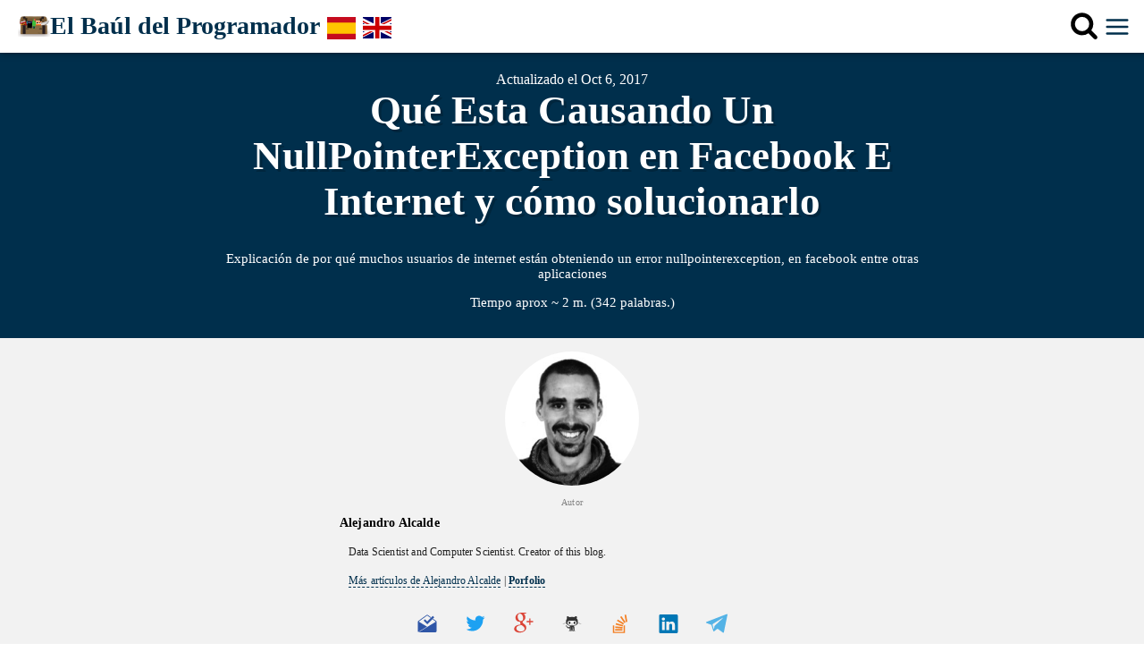

--- FILE ---
content_type: text/html; charset=utf-8
request_url: https://elbauldelprogramador.com/nullpointerexception-facebook/
body_size: 18581
content:
<!doctype html><html lang="es" class="no-js"><head><title>Qué Esta Causando Un NullPointerException en Facebook E Internet y cómo solucionarlo</title><meta charset="utf-8"><link rel="canonical" href="https://elbauldelprogramador.com/nullpointerexception-facebook/"><link rel="icon" href="/favicon.png" type="image/png" sizes="144x144"><meta name="viewport" content="width=device-width,initial-scale=1,minimum-scale=1"><meta name="theme-color" content="#002f4c"><meta name="description" content="Explicación de por qué muchos usuarios de internet están obteniendo un error nullpointerexception, en facebook entre otras aplicaciones"><meta name="keywords" content=" java, "><meta name="google-site-verification" content="FBg0GK1_H_PyCw6AD2iaBOclPbEC3LOV8hHXje5276w"><link rel="author" href="https://plus.google.com/+ElBauldelProgramador?rel=author"><meta name="twitter:card" content="summary_large_image"><meta name="twitter:site" content="@elbaulp"><meta name="twitter:creator" content="@elbaulp"><meta name="twitter:title" content="Qué Esta Causando Un NullPointerException en Facebook E Internet y cómo solucionarlo"><meta name="twitter:description" content="Explicación de por qué muchos usuarios de internet están obteniendo un error nullpointerexception, en facebook entre otras aplicaciones"><meta property="twitter:image:src" content="https://elbauldelprogramador.com/img/nullpointerexception-facebook-line-numbers.jpg"><meta property="og:locale" content="es-ES"><meta property="og:type" content="article"><meta property="og:site_name" content="Qué Esta Causando Un NullPointerException en Facebook E Internet y cómo solucionarlo"><meta property="og:url" content="https://elbauldelprogramador.com/nullpointerexception-facebook/"><meta property="og:title" content="Qué Esta Causando Un NullPointerException en Facebook E Internet y cómo solucionarlo"><meta property="og:image" content="https://elbauldelprogramador.com/img/nullpointerexception-facebook-line-numbers.jpg"><meta property="og:description" content="Explicación de por qué muchos usuarios de internet están obteniendo un error nullpointerexception, en facebook entre otras aplicaciones"><meta property="og:site_name" content="Qué Esta Causando Un NullPointerException en Facebook E Internet y cómo solucionarlo"><meta property="article:published_time" content="2016-03-30T06:29:58&#43;0000"><link rel="next" href="https://elbauldelprogramador.com/vectorizar-acceso-columnas-r/" title="Vectorizar El Acceso a Columnas en R"><link rel="prev" href="https://elbauldelprogramador.com/ejemplos-nftables/" title="Introducción Y Ejemplos De NfTables"><link rel="shortcut icon" href="https://elbauldelprogramador.com/favicon.ico" type="image/x-icon"><link rel="shortcut icon" href="https://elbauldelprogramador.com/favicon.png" type="image/x-icon"><link href="https://elbauldelprogramador.com/index.xml" rel="alternate" type="application/rss+xml" title="El Baúl del programador | Feed Principal"><script type="application/ld+json">{ "@context": "http://schema.org", "@type": "WebSite", "name": "El Baúl del programador", "alternateName": "El Baúl", "url": "https:\/\/elbauldelprogramador.com" }</script><script type="application/ld+json">{ "@context": "http://schema.org", "@type": "Blog", "name": "El Baúl del programador", "audience": { "@type": "Audience", "audienceType": "Developers, informáticos, programadores" }, "author": { "@type": "Person", "name": "Alejandro Alcalde", "url" : "https:\/\/elbauldelprogramador.com", "sameAs" : [ "https://www.facebook.com/", "https://www.twitter.com/elbaulp", "https://www.linkedin.com/in/algui91", "https://plus.google.com/+elbauldelprogramador", "http://stackoverflow.com/users/1612432\/elbaulp" ] }, "creator": { "@type": "Person", "name": "Alejandro Alcalde", "url" : "https:\/\/elbauldelprogramador.com", "sameAs" : [ "https://www.facebook.com/", "https://www.twitter.com/elbaulp", "https://www.linkedin.com/in/algui91", "https://plus.google.com/+elbauldelprogramador", "http://stackoverflow.com/users/1612432\/elbaulp" ] } }</script><script type="application/ld+json">{ "@context": "http://schema.org", "@type": "Organization", "name": "El Baúl del Programador", "url": "https:\/\/elbauldelprogramador.com", "sameAs": ["http://plus.google.com/+elbauldelprogramador", "https://twitter.com/elbaulp", "https://telegram.me/elbaulp"] }</script><script type="application/ld+json">{ "@context": "http://schema.org", "@type": "BreadcrumbList", "itemListElement": [{ "@type": "ListItem", "position": 1 , "item": { "@id": "https:\/\/elbauldelprogramador.com", "name": "home" } },{ "@type": "ListItem", "position": 3 , "item": { "@id": "https:\/\/elbauldelprogramador.com\/nullpointerexception-facebook\/", "name": "nullpointerexception-facebook" } }] }</script><script type="application/ld+json">{ "@context": "http://schema.org", "@type": "Article", "author": { "name" : "Alejandro Alcalde" }, "headline": "Qué Esta Causando Un NullPointerException en Facebook E Internet y cómo solucionarlo", "description": "Explicación de por qué muchos usuarios de internet están obteniendo un error nullpointerexception, en facebook entre otras aplicaciones", "wordCount": 582 , "datePublished" : "2016-03-30T06:29:58\x2b0000", "dateModified" : "2017-10-06T13:50:33\x2b0100", "articleBody": "\"En estos días he notado un incremento notable en las visitas a un artículo que escribí hace tiempo: Qué es un NullPointerException y cómo solucionarlo, y todas venían de búsquedas en google. No me explicaba el por qué este interés por los NullPointerException y su relación con Facebook hasta que leí un artículo en Science Alert.\\nResumiendo a grosso modo, resulta que un desarrollador ha tenido un serio conflicto con una empresa llamada kik al publicar un paquete en npm bajo el mismo nombre, lo cual impedía a la empresa registar sus propios paquetes usando su nombre de empresa. Tras varios correos entre la empresa y el autor (Koçulu) sin llegar a un acuerdo, npm tuvo que intervenir y actuar en favor de la empresa, obligando por tanto a Koçulu a cambiar el nombre de su paquete.\\nEsta decisión de npm cabreó tanto a Koçulu que decidió no formar parte de la comunidad npm y borró todos sus paquetes del repositorio (Nada más que 273 paquetes). Lo que internet no se esperaba, es que una gran parte de aplicaciones web, como Facebook, airbnb y netflix requerían de un sencillo paquete desarrollado por Koçulu, de tan solo 11 líneas de código llamado Line-Numbers. Al borrar este paquete, todas las aplicaciones que dependían de ella comenzaron a tener errores, de ahí que se esté produciendo este NullPointerException.\\nKoçulu ya se ha disculpado por la situación, aunque desconocía que borrar su módulo pudiera llevar a tal catástrofe. También vale la pena mencionar que a las pocas horas de producirse el error, la comunidad open source reemplazó el módulo necesario por uno nuevo. Si aún así seguís teniendo errores, deberían desaparecer al cabo de unos días.\\nCómo solucionarlo Como bien han dicho en los comentarios, si estamos en un móvil, basta con borrar los datos de facebook en los ajustes y volver a introducir nuestras credenciales.\\nReferencias A programmer almost broke the Internet last week by deleting 11 lines of code | sciencealert.com\\nRage-quit: Coder unpublished 17 lines of JavaScript and “broke the Internet” | arstechnica.com\\n\"", "image": { "@type": "ImageObject", "url": "https:\/\/elbauldelprogramador.com/img/nullpointerexception-facebook-line-numbers.jpg", "width": 800, "height": 420 }, "mainEntityOfPage" : "https:\/\/elbauldelprogramador.com\/nullpointerexception-facebook\/", "publisher" : { "@type": "Organization", "name" : "Alejandro Alcalde", "logo" : { "@type" : "ImageObject", "url" : "http:\/\/elbauldelprogramador.com\/img\/logo.png", "height" : 60 , "width" : 600 } } }</script><script type="application/ld+json">{ "@context": "http://schema.org", "@type": "BlogPosting", "articleBody": "\"En estos días he notado un incremento notable en las visitas a un artículo que escribí hace tiempo: Qué es un NullPointerException y cómo solucionarlo, y todas venían de búsquedas en google. No me explicaba el por qué este interés por los NullPointerException y su relación con Facebook hasta que leí un artículo en Science Alert.\\nResumiendo a grosso modo, resulta que un desarrollador ha tenido un serio conflicto con una empresa llamada kik al publicar un paquete en npm bajo el mismo nombre, lo cual impedía a la empresa registar sus propios paquetes usando su nombre de empresa. Tras varios correos entre la empresa y el autor (Koçulu) sin llegar a un acuerdo, npm tuvo que intervenir y actuar en favor de la empresa, obligando por tanto a Koçulu a cambiar el nombre de su paquete.\\nEsta decisión de npm cabreó tanto a Koçulu que decidió no formar parte de la comunidad npm y borró todos sus paquetes del repositorio (Nada más que 273 paquetes). Lo que internet no se esperaba, es que una gran parte de aplicaciones web, como Facebook, airbnb y netflix requerían de un sencillo paquete desarrollado por Koçulu, de tan solo 11 líneas de código llamado Line-Numbers. Al borrar este paquete, todas las aplicaciones que dependían de ella comenzaron a tener errores, de ahí que se esté produciendo este NullPointerException.\\nKoçulu ya se ha disculpado por la situación, aunque desconocía que borrar su módulo pudiera llevar a tal catástrofe. También vale la pena mencionar que a las pocas horas de producirse el error, la comunidad open source reemplazó el módulo necesario por uno nuevo. Si aún así seguís teniendo errores, deberían desaparecer al cabo de unos días.\\nCómo solucionarlo Como bien han dicho en los comentarios, si estamos en un móvil, basta con borrar los datos de facebook en los ajustes y volver a introducir nuestras credenciales.\\nReferencias A programmer almost broke the Internet last week by deleting 11 lines of code | sciencealert.com\\nRage-quit: Coder unpublished 17 lines of JavaScript and “broke the Internet” | arstechnica.com\\n\"", "wordCount": "582", "mainEntityOfPage": "https:\/\/elbauldelprogramador.com\/nullpointerexception-facebook\/", "headline": "Qué Esta Causando Un NullPointerException en Facebook E Internet y cómo solucionarlo", "datePublished" : "2016-03-30T06:29:58\x2b0000", "dateModified" : "2017-10-06T13:50:33\x2b0100", "description": "Explicación de por qué muchos usuarios de internet están obteniendo un error nullpointerexception, en facebook entre otras aplicaciones", "url": "https:\/\/elbauldelprogramador.com\/nullpointerexception-facebook\/", "image": { "@type": "ImageObject", "url": "https:\/\/elbauldelprogramador.com/img/nullpointerexception-facebook-line-numbers.jpg", "width": 800, "height": 420 }, "author": { "@type": "Person", "name": "Alejandro Alcalde", "url" : "https:\/\/elbauldelprogramador.com", "sameAs" : [ "https://www.twitter.com/elbaulp", "https://www.linkedin.com/in/algui91", "https://plus.google.com/+elbauldelprogramador", "http://stackoverflow.com/users/1612432\/elbaulp" ] }, "publisher": { "@type": "Organization", "name": "El Baúl del programador", "url": "https:\/\/elbauldelprogramador.com", "logo": { "@type": "ImageObject", "url": "https:\/\/elbauldelprogramador.com/img/bio-photo.png", "width": 150 }, "sameAs": ["http://plus.google.com/+elbauldelprogramador", "https://twitter.com/elbaulp", "https://telegram.me/elbaulp"] } } }</script><style>html{font-family:sans-serif;line-height:1.15;-ms-text-size-adjust:100%;-webkit-text-size-adjust:100%}body{margin:0}article,aside,footer,header,nav,section{display:block}h1{font-size:2em;margin:.67em 0}figcaption,figure,main{display:block}figure{margin:1em 40px}hr{-webkit-box-sizing:content-box;box-sizing:content-box;height:0;overflow:visible}pre{font-family:monospace,monospace;font-size:1em}a{background-color:transparent;-webkit-text-decoration-skip:objects}a:active,a:hover{outline-width:0}abbr[title]{border-bottom:none;text-decoration:underline;text-decoration:underline dotted}b,strong{font-weight:inherit}b,strong{font-weight:bolder}code,kbd,samp{font-family:monospace,monospace;font-size:1em}dfn{font-style:italic}mark{background-color:#ff0;color:#000}small{font-size:80%}sub,sup{font-size:75%;line-height:0;position:relative;vertical-align:baseline}sub{bottom:-.25em}sup{top:-.5em}audio,video{display:inline-block}audio:not([controls]){display:none;height:0}img{border-style:none}svg:not(:root){overflow:hidden}button,input,optgroup,select,textarea{font-family:sans-serif;font-size:100%;line-height:1.15;margin:0}button,input{overflow:visible}button,select{text-transform:none}[type=reset],[type=submit],button,html [type=button]{-webkit-appearance:button}[type=button]::-moz-focus-inner,[type=reset]::-moz-focus-inner,[type=submit]::-moz-focus-inner,button::-moz-focus-inner{border-style:none;padding:0}[type=button]:-moz-focusring,[type=reset]:-moz-focusring,[type=submit]:-moz-focusring,button:-moz-focusring{outline:1px dotted ButtonText}fieldset{border:1px solid silver;margin:0 2px;padding:.35em .625em .75em}legend{-webkit-box-sizing:border-box;box-sizing:border-box;color:inherit;display:table;max-width:100%;padding:0;white-space:normal}progress{display:inline-block;vertical-align:baseline}textarea{overflow:auto}[type=checkbox],[type=radio]{-webkit-box-sizing:border-box;box-sizing:border-box;padding:0}[type=number]::-webkit-inner-spin-button,[type=number]::-webkit-outer-spin-button{height:auto}[type=search]{-webkit-appearance:textfield;outline-offset:-2px}[type=search]::-webkit-search-cancel-button,[type=search]::-webkit-search-decoration{-webkit-appearance:none}::-webkit-file-upload-button{-webkit-appearance:button;font:inherit}details,menu{display:block}summary{display:list-item}canvas{display:inline-block}template{display:none}[hidden]{display:none}a{-webkit-tap-highlight-color:transparent}h1,h2,h3,h4,h5,h6{font-family:'Libre Baskerville',serif;font-weight:800;font-style:normal}.text-center{text-align:center}.flex-grid article{opacity:0}.flex-grid article.shown{-ms-filter:none;-webkit-filter:none;filter:none;opacity:1}.flex-grid article.animate{-webkit-transform:translateY(200px);transform:translateY(200px);-webkit-animation:moveUp .65s ease forwards;animation:moveUp .65s ease forwards}@-webkit-keyframes pulse{from{opacity:.4;top:0}50%{-ms-filter:none;-webkit-filter:none;filter:none;opacity:1;top:-10px}to{opacity:.4;top:0}}@keyframes pulse{from{opacity:.4;top:0}50%{-ms-filter:none;-webkit-filter:none;filter:none;opacity:1;top:-10px}to{opacity:.4;top:0}}@-webkit-keyframes moveUp{100%{-webkit-transform:translateY(0);transform:translateY(0);-ms-filter:none;-webkit-filter:none;filter:none;opacity:1}}@keyframes moveUp{100%{-webkit-transform:translateY(0);transform:translateY(0);-ms-filter:none;-webkit-filter:none;filter:none;opacity:1}}.icons-home{text-align:center}.icons-home a{display:inline-block;padding:.938rem;margin:.125rem;border-radius:50%;border:.125rem solid #fff;line-height:0;-webkit-transition:all .7s;transition:all .7s}.icons-home a .icon{fill:#fff;width:18px;height:18px}@media only screen and (min-width:37.5rem){.icons-home a .icon{width:30px;height:30px}}.icons-home a:hover{background:#fff}.icons-home a:hover .icon{fill:#002f4c}.down{position:absolute;bottom:50px;width:100%;display:block;text-align:center}.down .icon{position:absolute;-webkit-transform-style:preserve-3d;transform-style:preserve-3d;top:50%;left:50%;-webkit-transform:translate(-50%,-50%);transform:translate(-50%,-50%);width:100px;height:100px;fill:#fff;-webkit-animation:pulse 1.3s infinite;animation:pulse 1.3s infinite}.flag-en,.flag-es{width:32px;height:32px;vertical-align:middle}@media only screen and (max-width:20rem){.flag-en,.flag-es{width:19px;height:19px}}body{left:0;right:0;margin:auto}#mySidebar,a,body{-webkit-transition:all .25s ease;transition:all .25s ease}.dosearch,a.slideButton{position:fixed;display:block;width:40px;height:40px;top:10px;z-index:17}.slideButton{right:10px}.dosearch{right:2.5rem;border-radius:.188rem;padding:.125rem .188rem}.icon-menu{cursor:pointer;padding:.313rem;border-radius:.188rem;width:1.875rem;height:1.875rem;fill:#002f4c}.icon-search{width:2rem;height:2rem}#mySidebar{display:none;position:fixed;height:100%;width:15rem;top:0;right:0;background-color:#002f4c;z-index:2;-webkit-box-shadow:inset -10px -1px 15px -9px rgba(0,0,0,.5);box-shadow:inset -10px -1px 15px -9px rgba(0,0,0,.5)}#mySidebar h2{text-align:center;margin:0 0 .625rem;font-family:'Libre Baskerville',serif;font-weight:800;font-style:normal;font-size:1.25rem;color:#fff}#mySidebar nav{height:40rem;overflow-y:auto;overflow-x:hidden}#mySidebar nav ul{padding:0}#mySidebar nav li{margin:0;list-style-type:none}#mySidebar nav li a{width:100%;display:block;padding:1.25rem;text-decoration:none;font-family:'Libre Baskerville',serif;font-weight:300;font-style:normal;color:#fff;border-top:1px solid #fff}#mySidebar nav li a:hover{color:#002f4c;background:#fff}#mySidebar nav .feed{border-bottom:1px solid #fff}#mySidebar.slide{right:0}.w3-animate-right{position:relative;-webkit-animation:animateright .4s;animation:animateright .4s}@-webkit-keyframes animateright{from{right:-300px;opacity:0}to{right:0;-ms-filter:none;-webkit-filter:none;filter:none;opacity:1}}@keyframes animateright{from{right:-300px;opacity:0}to{right:0;-ms-filter:none;-webkit-filter:none;filter:none;opacity:1}}.w3-sidebar{padding-top:6.25rem;height:100%;width:12.5rem;position:fixed;z-index:1;overflow:auto;background-color:#002f4c}@media only screen and (min-width:93.75rem){.w3-sidebar.w3-collapse{display:block!important}}.w3-card{-webkit-box-shadow:0 2px 5px 0 rgba(0,0,0,.16),0 2px 10px 0 rgba(0,0,0,.12);box-shadow:0 2px 5px 0 rgba(0,0,0,.16),0 2px 10px 0 rgba(0,0,0,.12)}.w3-bar-block .w3-bar-item{width:100%;display:block;padding:8px 16px;text-align:left;border:none;white-space:normal;float:none;outline:0}@media only screen and (min-width:93.75rem){.w3-bar-block .w3-bar-item.w3-hide-large{display:none!important}}@media only screen and (max-width:93.688rem){.w3-bar-block .w3-bar-item.w3-hide-large{display:block}}.w3-large{font-size:1.125rem}.w3-bar-block .w3-bar-item{width:100%;display:block;padding:8px 16px;text-align:left;border:none;white-space:normal;float:none;outline:0}#mySidebar .w3-button{border:none;display:inline;padding:8px 16px;vertical-align:middle;overflow:hidden;text-decoration:none;color:inherit;background-color:inherit;cursor:pointer;white-space:nowrap;color:#fff;width:auto;font-size:1.5rem}#mySidebar .w3-button:hover{color:#002f4c;background:#fff}.search{max-width:50rem;margin:0 auto}.search input#search-query{width:100%;padding:1rem}html{background-color:#fff}.img-rounded{border-radius:50%}.support-us{max-width:35rem;margin:0 auto;background-color:#f2f2f2}.support-us #ad-slot{max-width:18.75rem;margin:0 auto}.support-us p,.support-us ul li{font-size:.813rem;margin:0;padding:.313rem 0}.image-credit,figcaption{width:auto;max-width:35rem;float:none;display:block;margin-right:auto;margin-left:auto;padding-left:0;padding-right:0;text-align:center;font-style:italic;font-size:.625rem;margin-top:.313rem}.image-credit::after,figcaption::after{content:'';display:table;clear:both}.image-credit a.externalLink:after,figcaption a.externalLink:after{display:none}.paginator-container{width:50rem;text-align:center;margin:0 auto}.paginator-container .paginator{display:-webkit-box;display:-ms-flexbox;display:flex;-ms-flex-flow:row nowrap;-webkit-box-orient:horizontal;-webkit-box-direction:normal;flex-flow:row nowrap}.paginator-container .paginator a{-ms-flex:auto;-webkit-box-flex:1;flex:auto;text-decoration:none;font-size:3.125rem;color:#002f4c}.near-posts{width:auto;max-width:50rem;float:none;display:block;margin-right:auto;margin-left:auto;padding-left:0;padding-right:0;text-align:center;display:-webkit-box;display:-ms-flexbox;display:flex;-ms-flex-flow:row nowrap;-webkit-box-orient:horizontal;-webkit-box-direction:normal;flex-flow:row nowrap;-webkit-box-align:center;-ms-align-items:center;-ms-flex-align:center;align-items:center;border-top:2px dashed #002f4c;padding-top:.625rem}.near-posts::after{content:'';display:table;clear:both}.near-posts .post-item{-ms-flex:1 1 .625rem;-webkit-box-flex:1;flex:1 1 .625rem;font-size:.938rem;border-bottom:none}@media only screen and (min-width:37.5rem){.near-posts .post-item{font-size:1.25rem}}amp-youtube{max-width:50rem;margin:0 auto}body,html{height:100%}.header-post{background-color:#002f4c}.header-post .content{width:95%;text-align:center;padding:5rem 0 1rem}.bar-header{background:#fff;padding:.625rem 1.25rem;-webkit-box-shadow:0 -3px 9px #000;box-shadow:0 -3px 9px #000;position:fixed;width:100%;z-index:10;top:0}.bar-header .logo{margin:0;line-height:2.188rem}.bar-header .logo a#logo{color:#002f4c;text-decoration:none;font-size:1.75rem}.bar-header .logo a#logo:before{content:url(/img/logo.png);vertical-align:middle}.bar-header .logo a#logo:after{-webkit-transition:all .4s;transition:all .4s;content:'El Baúl'}@media only screen and (min-width:37.5rem){.bar-header .logo a#logo:after{content:'El Baúl del Programador'}}.bar-header a{text-decoration:none}.header-post{width:100%}.header-post .content{margin:auto;max-width:50rem}.header-post .subheader{padding:20px}.header-post .subheader a{border:2px solid #fff;border-radius:20px;padding:0 10px}@media only screen and (min-width:37.5rem){.header-post .subheader a{padding:0 10px}}.header-post .date{font-family:'Libre Baskerville',serif;font-weight:300;font-style:normal;font-size:1rem}.header-post h1{font-size:1.875rem;margin:0 0 30px;text-shadow:3px 3px #00263d}@media only screen and (min-width:37.5rem){.header-post h1{font-size:2.813rem}}.header-post .subtitle{font-family:'Libre Baskerville',serif;font-weight:300;font-style:normal;font-size:.938rem}.header-post .date,.header-post .subtitle,.header-post h1{color:#fff;text-align:center}.header-post a,.header-post p{color:#fff;text-decoration:none;font-family:'Libre Baskerville',serif;font-weight:300;font-style:normal;font-size:.938rem}main{padding-top:6.25rem;background-color:#fff}.row{width:auto;max-width:64.375rem;float:none;display:block;margin-right:auto;margin-left:auto;padding-left:0;padding-right:0}.row::after{content:'';display:table;clear:both}.row-post{width:auto;max-width:50rem;float:none;display:block;margin-right:auto;margin-left:auto;padding-left:0;padding-right:0}.row-post::after{content:'';display:table;clear:both}.row-post .box-item{-ms-flex:1 0 200px;-webkit-box-flex:1;flex:1 0 200px}.flex-grid{display:-webkit-box;display:-ms-flexbox;display:flex;-ms-flex-flow:row wrap;-webkit-box-orient:horizontal;-webkit-box-direction:normal;flex-flow:row wrap}.title-category{width:auto;max-width:62.5rem;float:none;display:block;margin-right:auto;margin-left:auto;padding-left:0;padding-right:0;font-size:2.5rem;margin-top:0;text-transform:uppercase;padding:0 .938rem}.title-category::after{content:'';display:table;clear:both}.box-item{-ms-flex:1 0 300px;-webkit-box-flex:1;flex:1 0 300px;margin:0 .938rem 3.125rem;display:inline-block;border:1px solid #eee;border-radius:5px;min-height:17.813rem;-webkit-transition:all .3s;transition:all .3s;position:relative}.box-item:hover{-webkit-box-shadow:1px 2px 10px #eee;box-shadow:1px 2px 10px #eee}.box-item a{text-decoration:none}.box-item a:hover .box-item{-webkit-box-shadow:10px 10px 10px #eee;box-shadow:10px 10px 10px #eee}.box-item .box-body{font-family:'Libre Baskerville',serif;font-weight:400;font-style:normal;padding:1.563rem}.box-item .box-body time{font-size:.875rem;color:#b2bac2}.box-item .box-body h2{margin:.313rem 0 .938rem;font-size:1.25rem;font-family:'Libre Baskerville',serif;font-weight:800;font-style:normal;color:#002f4c}.box-item .box-body p{margin:0 0 1.25rem;color:#576366;font-size:.875rem;line-height:1.375rem}.box-item .box-body .tags a{color:#002f4c;padding:.313rem .625rem;border-radius:3px;display:inline-block;margin:0 0 .313rem;z-index:50}.ribbon{position:absolute;right:-5px;top:-5px;z-index:1;overflow:hidden;width:75px;height:75px;text-align:right}.ribbon span{font-size:.75rem;font-family:'Libre Baskerville',serif;font-weight:800;font-style:normal;color:#fff;text-transform:uppercase;text-align:center;line-height:20px;-webkit-transform:rotate(45deg);transform:rotate(45deg);-webkit-transform:rotate(45deg);width:100px;display:block;background:#b31917;position:absolute;top:19px;right:-21px}.ribbon span:before{content:"";position:absolute;left:0;top:100%;z-index:-1;border-left:3px solid #002f4c;border-right:3px solid transparent;border-bottom:3px solid transparent;border-top:3px solid #002f4c}.ribbon span:after{content:"";position:absolute;right:0;top:100%;z-index:-1;border-left:3px solid transparent;border-right:3px solid #002f4c;border-bottom:3px solid transparent;border-top:3px solid #002f4c}h1#taxo-item{margin:0 auto;text-align:center;padding-bottom:1.5rem}.tag-title:before{display:block;content:" ";margin-top:-60px;height:75px;visibility:hidden}.post{background:#fff}.page{margin-top:3.75rem}.post-content div#taxo{display:-webkit-box;display:-ms-flexbox;display:flex;-ms-flex-flow:row wrap;-webkit-box-orient:horizontal;-webkit-box-direction:normal;flex-flow:row wrap;-ms-justify-content:center;-webkit-box-pack:center;-ms-flex-pack:center;justify-content:center}.post-content .tags{margin-top:1.875rem}.post-content .tags a{font-size:.875rem;color:#002f4c;display:inline-block;border:1px solid #002f4c;border-radius:.313rem;padding:.25rem .625rem;margin-right:.125rem;margin-bottom:.5rem;text-decoration:none}.post-content figure img{-o-object-fit:scale-down;object-fit:scale-down;margin:0 auto;width:100%;max-width:35rem;height:auto;display:block}.post-content .button-post,.post-content .tags,.post-content h1,.post-content h2,.post-content h3,.post-content h4,.post-content h5,.post-content h6,.post-content iframe,.post-content ol,.post-content p,.post-content ul{color:#002f4c;width:auto;max-width:35rem;float:none;display:block;margin-right:auto;margin-left:auto;padding-left:0;padding-right:0;padding:0 1.25rem;font-family:'Libre Baskerville',serif;font-weight:400;font-style:normal;font-size:1rem;line-height:1.875;letter-spacing:.01rem}.post-content .button-post::after,.post-content .tags::after,.post-content h1::after,.post-content h2::after,.post-content h3::after,.post-content h4::after,.post-content h5::after,.post-content h6::after,.post-content iframe::after,.post-content ol::after,.post-content p::after,.post-content ul::after{content:'';display:table;clear:both}.post-content li{padding:.625rem 0}.post-content ul{margin-bottom:0}.post-content li,.post-content p{color:#212121}.post-content li code,.post-content p code{color:#002f4c;word-wrap:break-word}.post-content a{color:#002f4c;border-bottom:1px dashed #002f4c;font-family:'Libre Baskerville',serif;font-weight:400;font-style:normal;text-decoration:none;-webkit-transition:all .3s;transition:all .3s}.post-content a:hover{background:#002f4c;color:#fff}.post-content .externalLink:after{display:inline-block;content:'';color:#002f4c;background-image:url(../img/external.svg);background-size:100%;margin-left:.313rem;width:1.125rem;height:1.125rem}.post-content iframe{margin-top:1.875rem;width:100%}.post-content #twitter-widget-0,.post-content .instagram-media{margin:auto}.post-content h1,.post-content h2,.post-content h3,.post-content h4,.post-content h5,.post-content h6{font-family:'Libre Baskerville',serif;font-weight:800;font-style:normal}.post-content h1{font-size:1.563rem;line-height:1.4}.post-content h2{font-size:1.375rem;line-height:1.4}.post-content h3{font-size:1.125rem;line-height:1.4}.post-content ol,.post-content ul{padding-left:2.5rem}.post-content ul.post-list{padding:0}.post-content ul.post-list.svg-serie p{padding:0}@media only screen and (max-width:37.5rem){.post-content ul.post-list{padding:0 1.25rem}}.post-content blockquote{width:auto;max-width:35rem;float:none;display:block;margin-right:auto;margin-left:auto;padding-left:0;padding-right:0;border-left:.313rem solid #002f4c;padding:0 1.875rem;margin:3.125rem auto}.post-content blockquote::after{content:'';display:table;clear:both}.post-content blockquote p{color:rgba(0,0,0,.6);margin:0}@media only screen and (max-width:37.5rem){.post-content blockquote p{font-size:1.125rem;line-height:1.5;padding:0}}.post-content hr{width:auto;max-width:47.5rem;float:none;display:block;margin-right:auto;margin-left:auto;padding-left:0;padding-right:0;border:1px solid #f2f2f2;margin:50px auto}.post-content hr::after{content:'';display:table;clear:both}.post-content>table{margin:3.125rem auto}@media only screen and (max-width:37.5rem){.post-content>table{display:none}}.post-content>table td,.post-content>table th{border:.125rem solid #ccc;padding:.313rem}.post-content td>pre{padding:0;margin:0}.post-content td.gutter.gl{padding-right:1.563rem;line-height:1.5rem}.post-content #guides-container{width:auto;max-width:64.375rem;float:none;display:block;margin-right:auto;margin-left:auto;padding-left:0;padding-right:0}.post-content #guides-container::after{content:'';display:table;clear:both}.post-content #guides-container img{margin:5px}.tag-title{font-family:'Libre Baskerville',serif;font-weight:300;font-style:normal;font-size:2.25rem;width:auto;max-width:35rem;float:none;display:block;margin-right:auto;margin-left:auto;padding-left:0;padding-right:0}.tag-title::after{content:'';display:table;clear:both}@media only screen and (max-width:37.5rem){.tag-title{font-size:1.75rem;margin-top:1.25rem;padding:0 1.25rem}}.post-list{list-style:none;margin:1.563rem auto}@media only screen and (max-width:37.5rem){.post-list{padding:0 1.25rem}}.post-list a{display:block;border-bottom:1px solid #dadada;padding:.625rem 0;text-decoration:none;-webkit-transition:all .5s;transition:all .5s}.post-list a:hover{color:#001726;border-bottom:1px solid #001726;background:#fff}.post-list .entry-date{float:right}@media only screen and (max-width:37.5rem){.post-list .entry-date{display:none}}.box-item h2{margin:.313rem 0 .938rem;font-size:1.25rem;font-family:'Libre Baskerville',serif;font-weight:800;font-style:normal;color:#002f4c}.box-item p{margin:0 0 1.25rem;color:#576366;font-size:.875rem;line-height:1.375rem}.box-item div.tags a{color:#002f4c;padding:.313rem .625rem;border-radius:3px;display:inline-block;margin:0 0 .313rem;z-index:50}.share{width:auto;max-width:560px;float:none;display:block;margin-right:auto;margin-left:auto;padding-left:0;padding-right:0;text-align:center;border-top:1px solid #f2f2f2;display:-webkit-box;display:-ms-flexbox;display:flex;-ms-justify-content:space-between;-webkit-box-pack:justify;-ms-flex-pack:justify;justify-content:space-between}.share::after{content:'';display:table;clear:both}article .share{border-top:none}.share svg{margin:.938rem;width:35px;height:35px}@media only screen and (max-width:37.5rem){.share svg{width:16px;height:16px}}.share a{text-decoration:none;border:none}.author .share{width:auto;max-width:560px;float:none;display:block;margin-right:auto;margin-left:auto;padding-left:0;padding-right:0;text-align:center;border-top:1px solid #f2f2f2}.author .share::after{content:'';display:table;clear:both}article .author .share{border-top:none}.author .share a{text-decoration:none;border:none}.subscribe{position:fixed;top:10px;z-index:17;right:5.625rem;min-height:2.5rem}.subscribe a{text-decoration:none}.subscribe svg{margin:0 .5rem;width:32px;height:32px}@media only screen and (max-width:48rem){.subscribe{-ms-flex-basis:100%;-ms-flex-preferred-size:100%;flex-basis:100%;text-align:center;margin-bottom:1rem;margin-top:-1rem;position:relative;right:0;min-height:0;top:0;z-index:0}}.icon-twitter{fill:#1da1f2}.icon-facebook{fill:#3b5998}.icon-google-plus{fill:#db4437}.icon-mail{fill:#2f56a7}.icon-rss{fill:#f79635}.icon-github{fill:#333}.icon-stack-overflow{fill:#f48024}.icon-linkedin{fill:#0077b5}.icon-telegram{fill:#54b3e6}.icon-medium1{fill:#d0d0d0}.icon-medium2{fill:#a1a1a1}.icon-medium3{fill:grey}.icon-medium4{fill:#575757}figure#medium{max-width:8rem}pre{width:100%;margin:1rem 0;font-size:.875rem}@media only screen and (min-width:37.5rem){pre{margin:1.563rem 0}}pre code{width:auto;max-width:35rem;float:none;display:block;margin-right:auto;margin-left:auto;padding-left:0;padding-right:0;padding:0 1.25rem;overflow-x:auto}pre code::after{content:'';display:table;clear:both}pre span{line-height:1.5rem;font-family:Monaco,Consolas,Menlo,monospace}.highlight .hll{background-color:#ffc}.highlight .c{color:#998;font-style:italic}.highlight .err{color:#a61717;background-color:#e3d2d2}.highlight .k{color:#000;font-weight:700}.highlight .o{color:#000;font-weight:700}.highlight .cm{color:#998;font-style:italic}.highlight .cp{color:#999;font-weight:700;font-style:italic}.highlight .c1{color:#998;font-style:italic}.highlight .cs{color:#999;font-weight:700;font-style:italic}.highlight .gd{color:#000;background-color:#fdd}.highlight .ge{color:#000;font-style:italic}.highlight .gr{color:#a00}.highlight .gh{color:#999}.highlight .gi{color:#000;background-color:#dfd}.highlight .go{color:#888}.highlight .gp{color:#555}.highlight .gs{font-weight:700}.highlight .gu{color:#aaa}.highlight .gt{color:#a00}.highlight .kc{color:#000;font-weight:700}.highlight .kd{color:#000;font-weight:700}.highlight .kn{color:#000;font-weight:700}.highlight .kp{color:#000;font-weight:700}.highlight .kr{color:#000;font-weight:700}.highlight .kt{color:#458;font-weight:700}.highlight .m{color:#099}.highlight .s{color:#d01040}.highlight .na{color:teal}.highlight .nb{color:#0086b3}.highlight .nc{color:#458;font-weight:700}.highlight .no{color:teal}.highlight .nd{color:#3c5d5d;font-weight:700}.highlight .ni{color:purple}.highlight .ne{color:#900;font-weight:700}.highlight .nf{color:#900;font-weight:700}.highlight .nl{color:#900;font-weight:700}.highlight .nn{color:#555}.highlight .nt{color:navy}.highlight .nv{color:teal}.highlight .ow{color:#000;font-weight:700}.highlight .w{color:#bbb}.highlight .mf{color:#099}.highlight .mh{color:#099}.highlight .mi{color:#099}.highlight .mo{color:#099}.highlight .sb{color:#d01040}.highlight .sc{color:#d01040}.highlight .sd{color:#d01040}.highlight .s2{color:#d01040}.highlight .se{color:#d01040}.highlight .sh{color:#d01040}.highlight .si{color:#d01040}.highlight .sx{color:#d01040}.highlight .sr{color:#009926}.highlight .s1{color:#d01040}.highlight .ss{color:#990073}.highlight .bp{color:#999}.highlight .vc{color:teal}.highlight .vg{color:teal}.highlight .vi{color:teal}.highlight .il{color:#099}.author{background:#f2f2f2;display:table;width:100%;padding-top:.313rem}.author .details{margin:auto;max-width:35rem;padding:0 1.25rem;display:-webkit-box;display:-ms-flexbox;display:flex;-ms-flex-flow:column nowrap;-webkit-box-orient:vertical;-webkit-box-direction:normal;flex-flow:column nowrap}.author .details #author-photo{-ms-flex:1 0 5.625rem;-webkit-box-flex:1;flex:1 0 5.625rem;margin:.625rem}@media only screen and (max-width:37.5rem){.author .details{text-align:center;-ms-flex-flow:column wrap;-webkit-box-orient:vertical;-webkit-box-direction:normal;flex-flow:column wrap}.author .details #author-photo{margin:0 auto}}.author amp-img,.author img{border-radius:50%;display:block;margin:auto}.author .def{color:grey;font-size:.625rem;font-family:'Libre Baskerville',serif;font-weight:300;font-style:normal;margin:.625rem;text-align:center}@media only screen and (min-width:37.5rem){.author .def{margin:0}}.author .name{margin:0}.author .name a{font-family:'Libre Baskerville',serif;font-weight:800;font-style:normal;text-decoration:none;border-bottom:none;color:#000;font-size:.875rem}.author .name a:hover{color:#002f4c}.author .desc{font-family:'Libre Baskerville',serif;font-weight:300;font-style:normal;margin:.625rem;font-size:.75rem}.author .email{text-decoration:none;color:#002f4c}.author .social{width:24px;height:24px}.comments{padding:1.25rem}footer{background:#002f4c;padding:1.563rem 0;margin-top:.938rem}footer a,footer p{text-decoration:none;font-family:'Libre Baskerville',serif;font-weight:300;font-style:normal;color:#fff;text-align:center;margin:0}.box-body .tags a{color:#002f4c;border:1px solid #002f4c}.post-dev .ribbon span{background-color:#e64a19}.post-dev .ribbon span:before{border-left:3px solid #a13411;border-top:3px solid #a13411}.post-dev .ribbon span:after{border-right:3px solid #a13411;border-top:3px solid #a13411}.post-articulos .ribbon span{background-color:#f57c00}.post-articulos .ribbon span:before{border-left:3px solid #ab5700;border-top:3px solid #ab5700}.post-articulos .ribbon span:after{border-right:3px solid #ab5700;border-top:3px solid #ab5700}.post-android .ribbon span{background-color:#689f38}.post-android .ribbon span:before{border-left:3px solid #496f27;border-top:3px solid #496f27}.post-android .ribbon span:after{border-right:3px solid #496f27;border-top:3px solid #496f27}.post-linux .ribbon span{background-color:#2196f3}.post-linux .ribbon span:before{border-left:3px solid #0a6bb7;border-top:3px solid #0a6bb7}.post-linux .ribbon span:after{border-right:3px solid #0a6bb7;border-top:3px solid #0a6bb7}.post-security-now .ribbon span{background-color:#00bcd4}.post-security-now .ribbon span:before{border-left:3px solid #008494;border-top:3px solid #008494}.post-security-now .ribbon span:after{border-right:3px solid #008494;border-top:3px solid #008494}.post-seguridad .ribbon span{background-color:#00bcd4}.post-seguridad .ribbon span:before{border-left:3px solid #008494;border-top:3px solid #008494}.post-seguridad .ribbon span:after{border-right:3px solid #008494;border-top:3px solid #008494}.post-security .ribbon span{background-color:#00bcd4}.post-security .ribbon span:before{border-left:3px solid #008494;border-top:3px solid #008494}.post-security .ribbon span:after{border-right:3px solid #008494;border-top:3px solid #008494}.post-BaseDeDatos .ribbon span{background-color:#009688}.post-BaseDeDatos .ribbon span:before{border-left:3px solid #00695f;border-top:3px solid #00695f}.post-BaseDeDatos .ribbon span:after{border-right:3px solid #00695f;border-top:3px solid #00695f}.post-datascience .ribbon span{background-color:#3f173f}.post-datascience .ribbon span:before{border-left:3px solid #2c102c;border-top:3px solid #2c102c}.post-datascience .ribbon span:after{border-right:3px solid #2c102c;border-top:3px solid #2c102c}.post-servidores .ribbon span{background-color:#0097a7}.post-servidores .ribbon span:before{border-left:3px solid #006a75;border-top:3px solid #006a75}.post-servidores .ribbon span:after{border-right:3px solid #006a75;border-top:3px solid #006a75}.post-latex .ribbon span{background-color:#b31917}.post-latex .ribbon span:before{border-left:3px solid #7d1210;border-top:3px solid #7d1210}.post-latex .ribbon span:after{border-right:3px solid #7d1210;border-top:3px solid #7d1210}.post-descargas .ribbon span{background-color:#f05033}.post-descargas .ribbon span:before{border-left:3px solid #be290e;border-top:3px solid #be290e}.post-descargas .ribbon span:after{border-right:3px solid #be290e;border-top:3px solid #be290e}</style></head><body><header class="bar-header"><h1 class="logo"><a id="logo" href="https://elbauldelprogramador.com/"></a> <a href="/"><svg class="icon flag-es"><use xmlns:xlink="http://www.w3.org/1999/xlink" xlink:href="#flag-es"></use></svg> </a><a href="/en/"><svg class="icon flag-en"><use xmlns:xlink="http://www.w3.org/1999/xlink" xlink:href="#flag-en"></use></svg></a></h1></header><svg xmlns="http://www.w3.org/2000/svg" xmlns:xlink="http://www.w3.org/1999/xlink" display="none" version="1.1"><defs><symbol id="icon-menu" viewBox="0 0 1024 1024"><path class="path1" d="M128 213.333h768q17.667 0 30.167 12.5t12.5 30.167-12.5 30.167-30.167 12.5h-768q-17.667 0-30.167-12.5t-12.5-30.167 12.5-30.167 30.167-12.5zM128 725.333h768q17.667 0 30.167 12.5t12.5 30.167-12.5 30.167-30.167 12.5h-768q-17.667 0-30.167-12.5t-12.5-30.167 12.5-30.167 30.167-12.5zM128 469.333h768q17.667 0 30.167 12.5t12.5 30.167-12.5 30.167-30.167 12.5h-768q-17.667 0-30.167-12.5t-12.5-30.167 12.5-30.167 30.167-12.5z"/></symbol><symbol id="icon-search" viewBox="0 0 951 1024"><path class="path1" d="M658.286 475.429q0-105.714-75.143-180.857t-180.857-75.143-180.857 75.143-75.143 180.857 75.143 180.857 180.857 75.143 180.857-75.143 75.143-180.857zM950.857 950.857q0 29.714-21.714 51.429t-51.429 21.714q-30.857 0-51.429-21.714l-196-195.429q-102.286 70.857-228 70.857-81.714 0-156.286-31.714t-128.571-85.714-85.714-128.571-31.714-156.286 31.714-156.286 85.714-128.571 128.571-85.714 156.286-31.714 156.286 31.714 128.571 85.714 85.714 128.571 31.714 156.286q0 125.714-70.857 228l196 196q21.143 21.143 21.143 51.429z"/></symbol><symbol id="icon-close" viewBox="0 0 805 1024"><path class="path1" d="M741.714 755.429q0 22.857-16 38.857l-77.714 77.714q-16 16-38.857 16t-38.857-16l-168-168-168 168q-16 16-38.857 16t-38.857-16l-77.714-77.714q-16-16-16-38.857t16-38.857l168-168-168-168q-16-16-16-38.857t16-38.857l77.714-77.714q16-16 38.857-16t38.857 16l168 168 168-168q16-16 38.857-16t38.857 16l77.714 77.714q16 16 16 38.857t-16 38.857l-168 168 168 168q16 16 16 38.857z"/></symbol><symbol id="icon-twitter" viewBox="0 0 951 1024"><path class="path1" d="M925.714 233.143q-38.286 56-92.571 95.429 0.571 8 0.571 24 0 74.286-21.714 148.286t-66 142-105.429 120.286-147.429 83.429-184.571 31.143q-154.857 0-283.429-82.857 20 2.286 44.571 2.286 128.571 0 229.143-78.857-60-1.143-107.429-36.857t-65.143-91.143q18.857 2.857 34.857 2.857 24.571 0 48.571-6.286-64-13.143-106-63.714t-42-117.429v-2.286q38.857 21.714 83.429 23.429-37.714-25.143-60-65.714t-22.286-88q0-50.286 25.143-93.143 69.143 85.143 168.286 136.286t212.286 56.857q-4.571-21.714-4.571-42.286 0-76.571 54-130.571t130.571-54q80 0 134.857 58.286 62.286-12 117.143-44.571-21.143 65.714-81.143 101.714 53.143-5.714 106.286-28.571z"/></symbol><symbol id="icon-facebook" viewBox="0 0 585 1024"><path class="path1" d="M548 6.857v150.857h-89.714q-49.143 0-66.286 20.571t-17.143 61.714v108h167.429l-22.286 169.143h-145.143v433.714h-174.857v-433.714h-145.714v-169.143h145.714v-124.571q0-106.286 59.429-164.857t158.286-58.571q84 0 130.286 6.857z"/></symbol><symbol id="icon-google-plus" viewBox="0 0 951 1024"><path class="path1" d="M420 454.857q0 20.571 18.286 40.286t44.286 38.857 51.714 42 44 59.429 18.286 81.143q0 51.429-27.429 98.857-41.143 69.714-120.571 102.571t-170.286 32.857q-75.429 0-140.857-23.714t-98-78.571q-21.143-34.286-21.143-74.857 0-46.286 25.429-85.714t67.714-65.714q74.857-46.857 230.857-57.143-18.286-24-27.143-42.286t-8.857-41.714q0-20.571 12-48.571-26.286 2.286-38.857 2.286-84.571 0-142.571-55.143t-58-139.714q0-46.857 20.571-90.857t56.571-74.857q44-37.714 104.286-56t124.286-18.286h238.857l-78.857 50.286h-74.857q42.286 36 64 76t21.714 91.429q0 41.143-14 74t-33.714 53.143-39.714 37.143-34 35.143-14 37.714zM336.571 400q21.714 0 44.571-9.429t37.714-24.857q30.286-32.571 30.286-90.857 0-33.143-9.714-71.429t-27.714-74-48.286-59.143-66.857-23.429q-24 0-47.143 11.143t-37.429 30q-26.857 33.714-26.857 91.429 0 26.286 5.714 55.714t18 58.857 29.714 52.857 42.857 38.286 55.143 14.857zM337.714 898.857q33.143 0 63.714-7.429t56.571-22.286 41.714-41.714 15.714-62.286q0-14.286-4-28t-8.286-24-15.429-23.714-16.857-20-22-19.714-20.857-16.571-23.714-17.143-20.857-14.857q-9.143-1.143-27.429-1.143-30.286 0-60 4t-61.429 14.286-55.429 26.286-39.143 42.571-15.429 60.286q0 40 20 70.571t52.286 47.429 68 25.143 72.857 8.286zM800.571 398.286h121.714v61.714h-121.714v125.143h-60v-125.143h-121.143v-61.714h121.143v-124h60v124z"/></symbol><symbol id="icon-rss" viewBox="0 0 56.693 56.693" enable-background="new 0 0 56.693 56.693" xml:space="preserve"><path d="M3.428,31.085c6.19,0,12.009,2.418,16.382,6.816c4.381,4.398,6.793,10.256,6.793,16.492h9.539   c0-18.113-14.676-32.848-32.714-32.848V31.085z M3.443,14.174c22.061,0,40.01,18.047,40.01,40.231h9.539   c0-27.445-22.229-49.77-49.549-49.77V14.174z M16.634,47.741c0,3.648-2.959,6.607-6.607,6.607S3.42,51.39,3.42,47.741   c0-3.65,2.958-6.607,6.606-6.607S16.634,44.091,16.634,47.741z"/></symbol><symbol id="icon-mail" viewBox="0 0 56.7 56.7" xml:space="preserve"><path d="M53.1719,14.5953l0.0011-0.0011l-0.0011,0.0008v-1.184c0-2.2468-1.8384-4.0852-4.0853-4.0852l-0.0012,0.0011l-0.0024,0.0018         l0.0036-0.0029H7.3962l0.0161,0.0131l-0.0161-0.012c-2.2468,0-4.0853,1.8384-4.0853,4.0853v27.9073         c0,2.2468,1.8384,4.0851,4.0853,4.0851h1.4543h38.6578v-0.001c4.2856-0.0498,5.5728-1.1102,5.6702-4.0809L53.1719,14.5953z          M46.0429,10.3258L28.1753,23.487L10.4239,10.3258H46.0429z M9.8608,20.5521l16.5508,11.4004l0.0166,0.0115L9.8513,43.4907         L9.8608,20.5521z M10.2886,44.4046l17.0151-11.8314l0.2985,0.2077c0.1716,0.1194,0.3714,0.1792,0.5712,0.1792         c0.1982,0,0.8773-0.39,0.8773-0.39l17.0197,11.8345H10.2886z M46.4973,43.4836L29.9305,31.9641l9.2394-6.3642l7.3274-5.0472V43.4836         z"/></symbol><symbol id="icon-github" viewBox="-91 49.217 56.693 56.693" enable-background="new -91 49.217 56.693 56.693" xml:space="preserve"><g><path d="M-38.1773,78.2347c0.0102,0.0012,0.0215,0.0023,0.0316,0.0023c0.079,0,0.1513-0.0576,0.166-0.1389             c0.0169-0.0915-0.0441-0.1796-0.1355-0.1976c-2.3114-0.4257-4.0026-0.8966-9.7083-0.8491c0.3557-1.3155,0.5476-2.8715,0.586-4.7144             c-0.009-4.9966-2.4006-6.7637-2.8602-7.5937c0.6775-3.7827-0.1129-5.5047-0.4799-6.0953c-1.355-0.4822-4.7143,1.2399-6.5492,2.4537             c-2.9923-0.8751-9.3157-0.7905-11.687,0.2258c-4.3755-3.1335-6.6904-2.6536-6.6904-2.6536s-1.4962,2.6818-0.3952,6.6057             c-1.4397,1.8349-2.5124,3.1335-2.5124,6.5752c0,1.9388,0.2281,3.6743,0.743,5.1896c-2.29-0.0056-7.0897,0.3026-9.3379,0.8582             c-0.0903,0.0226-0.1456,0.1152-0.1242,0.2055c0.0192,0.0768,0.0892,0.1287,0.1649,0.1287c0.0135,0,0.0271-0.0012,0.0406-0.0045             c2.2686-0.5612,7.2286-0.8661,9.3785-0.848c0.1231,0.3264,0.2609,0.6425,0.4133,0.9485c-5.5273,0.1468-7.0174,0.9361-9.3379,1.5154             c-0.1682,0.0429-0.3331,0.0836-0.4934,0.1231c-0.0903,0.0225-0.1468,0.1151-0.1242,0.2054             c0.0192,0.0768,0.088,0.1287,0.1649,0.1287c0.0135,0,0.0271-0.0011,0.0406-0.0045c0.1603-0.0406,0.3252-0.0813,0.4946-0.1242             c2.3273-0.5815,3.8377-1.3754,9.4316-1.5097c1.644,2.9855,4.8148,4.843,10.1625,5.3568c-0.7633,0.5792-1.6802,1.6791-1.8066,2.9505             c-0.9598,0.6211-2.8896,0.8254-4.3903,0.3524c-2.1025-0.664-2.9076-4.8272-6.0557-4.2344             c-0.6821,0.1287-0.5466,0.5782,0.0428,0.9598c0.9598,0.621,1.8632,1.3979,2.5599,3.0521c0.5352,1.2703,1.6599,3.54,5.2168,3.54             c1.4114,0,2.4006-0.1694,2.4006-0.1694S-68.8,93.7168-68.8,94.977c0,1.4532-1.9614,1.8632-1.9614,2.5621             c0,0.2766,0.6493,0.3026,1.171,0.3026c1.0309,0,3.1764-0.8605,3.1764-2.3713c0-1.2003,0.0192-5.236,0.0192-5.9418             c0-1.5436,0.8277-2.0325,0.8277-2.0325s0.1028,8.2396-0.1976,9.3439c-0.3523,1.2986-0.988,1.1145-0.988,1.6938             c0,0.8616,2.5824,0.2112,3.4383-1.6802c0.6617-1.4725,0.3726-9.5551,0.3726-9.5551l0.7057-0.0146c0,0,0.0396,3.7003,0.0158,5.3918             c-0.0248,1.7513-0.1434,3.9668,0.8965,5.0113c0.6832,0.6865,2.8986,1.8914,2.8986,0.7904c0-0.6403-1.2139-1.1664-1.2139-2.8986             c0-1.8846,0-7.4424,0-7.9697c0.9688,0,0.8232,2.6208,0.8232,2.6208l0.0711,4.869c0,0-0.2134,1.7739,1.9185,2.5169             c0.7521,0.2631,2.3622,0.3343,2.4379-0.1072c0.0756-0.4426-1.9388-1.101-1.9569-2.4752c-0.0113-0.8378,0.0373-1.3268,0.0373-4.9684             c0-3.6415-0.489-4.9875-2.1929-6.0602c5.2586-0.5409,8.5129-1.8417,10.0994-5.3264c1.8225,0.0599,5.6387,0.2462,10.0741,1.6023             c0.0158,0.0057,0.0328,0.0079,0.0497,0.0079c0.0723,0,0.1389-0.0474,0.1615-0.1197c0.027-0.0903-0.0226-0.1852-0.1129-0.2123             c-4.3745-1.3381-8.0744-1.547-10.0278-1.6125c0.123-0.3026,0.236-0.6199,0.3365-0.953             C-42.1821,77.3382-40.4864,77.8079-38.1773,78.2347z M-78.0168,83.7743c-0.2105,0-0.3811-0.1138-0.3811-0.2541             c0-0.1403,0.1706-0.254,0.3811-0.254c0.2104,0,0.3811,0.1138,0.3811,0.254C-77.6357,83.6605-77.8064,83.7743-78.0168,83.7743z              M-77.2123,84.1649c0-0.1403,0.1706-0.2541,0.381-0.2541c0.2105,0,0.3811,0.1138,0.3811,0.2541s-0.1706,0.254-0.3811,0.254             C-77.0417,84.4189-77.2123,84.3052-77.2123,84.1649z M-76.4878,85.0259c0-0.1403,0.1707-0.2541,0.3811-0.2541             s0.3811,0.1138,0.3811,0.2541c0,0.1403-0.1707,0.254-0.3811,0.254S-76.4878,85.1662-76.4878,85.0259z M-75.4715,86.2539             c-0.2105,0-0.3812-0.1138-0.3812-0.2541s0.1707-0.2541,0.3812-0.2541c0.2104,0,0.3811,0.1138,0.3811,0.2541             S-75.261,86.2539-75.4715,86.2539z M-74.7469,87.1713c-0.2105,0-0.3811-0.1137-0.3811-0.254s0.1706-0.2541,0.3811-0.2541             c0.2104,0,0.381,0.1138,0.381,0.2541S-74.5365,87.1713-74.7469,87.1713z M-73.7684,87.9524c-0.2104,0-0.381-0.1138-0.381-0.2541             c0-0.1403,0.1706-0.254,0.381-0.254c0.2105,0,0.3811,0.1138,0.3811,0.254C-73.3873,87.8386-73.5579,87.9524-73.7684,87.9524z              M-72.3992,88.4605c-0.2105,0-0.3811-0.1138-0.3811-0.2541c0-0.1403,0.1706-0.254,0.3811-0.254             c0.2104,0,0.3811,0.1138,0.3811,0.254C-72.0181,88.3467-72.1887,88.4605-72.3992,88.4605z M-71.0254,88.4605             c-0.2105,0-0.3811-0.1138-0.3811-0.2541c0-0.1403,0.1706-0.254,0.3811-0.254c0.2104,0,0.381,0.1138,0.381,0.254             C-70.6443,88.3467-70.8149,88.4605-71.0254,88.4605z M-69.6468,88.244c-0.2104,0-0.3811-0.1137-0.3811-0.254             s0.1707-0.254,0.3811-0.254c0.2105,0,0.3812,0.1137,0.3812,0.254S-69.4363,88.244-69.6468,88.244z M-58.853,82.8356             c-1.1366,0.0377-2.3154,0.0568-3.5027,0.0568c-1.199,0-2.3565-0.0195-3.4398-0.0582c-5.7773-0.2026-8.9593-2.6409-8.9593-6.8653             c0-0.4387,0.0928-1.9808,1.2881-3.4138c1.1617-1.3927,2.9417-2.1292,5.1478-2.1292c0.1503,0,0.4193,0.0166,0.9651,0.0504             c1.1697,0.0728,3.1276,0.1945,5.0663,0.1945c1.7554,0,3.531-0.1296,4.4849-0.1994c0.4465-0.0328,0.6258-0.0455,0.7411-0.0455             c4.6929,0,6.3649,2.9985,6.3649,5.8044C-50.6965,79.1217-52.1116,82.6148-58.853,82.8356z"/><path d="M-79.1647,86.4891c0.9093,0,0.0154-1.4104-0.0001-2.0701C-79.1689,85.0611-80.074,86.4891-79.1647,86.4891z"/><path d="M-61.4556,80.4198c-0.0936,0-0.1694,0.0759-0.1694,0.1694c0,0.3732-0.4386,0.7904-1.0256,0.7904             c-0.0847,0-0.1662-0.0093-0.2441-0.0261c-0.1949-0.0419-0.367-0.13-0.5078-0.2336c-0.0282-0.0207-0.0551-0.0421-0.0807-0.0638             c-0.0768-0.0651-0.1416-0.1336-0.1927-0.1989c-0.0851-0.1087-0.1321-0.2083-0.1321-0.268c0-0.0935-0.0758-0.1694-0.1694-0.1694             s-0.1694,0.0759-0.1694,0.1694c0,0.0483,0.0099,0.1022,0.0288,0.1595c0.0285,0.0859,0.0774,0.1796,0.1441,0.2737             c0.0667,0.0941,0.1513,0.1886,0.251,0.2764c0.0997,0.0877,0.2147,0.1686,0.3422,0.2356c0.1594,0.0836,0.3384,0.1453,0.5319,0.171             c0.0645,0.0085,0.1306,0.0131,0.1981,0.0131c0.3518,0,0.6569-0.114,0.8889-0.2868c0.0331-0.0247,0.0648-0.0506,0.0948-0.0775             c0.0601-0.0539,0.114-0.1119,0.161-0.1729c0.1174-0.1524,0.1917-0.3228,0.2132-0.4913c0.0043-0.0337,0.0065-0.0673,0.0065-0.1007             C-61.2862,80.4956-61.3621,80.4198-61.4556,80.4198z"/><path d="M-63.1533,79.5132c0.0419,0.0621,0.0955,0.1157,0.1576,0.1576c0.0233,0.0157,0.0478,0.0298,0.0733,0.0421             c0.051,0.0246,0.1061,0.042,0.1641,0.0508c0.029,0.0044,0.0587,0.0067,0.0889,0.0067c0.1208,0,0.2331-0.0367,0.3262-0.0997             c0.0388-0.0262,0.0743-0.0569,0.1057-0.0915c0.0437-0.0481,0.0758-0.1055,0.1016-0.1663c0.0297-0.07,0.0499-0.1451,0.0499-0.226             c0-0.3222-0.2612-0.5835-0.5834-0.5835c-0.1611,0-0.3069,0.0653-0.4125,0.171c-0.0046,0.0046-0.008,0.0103-0.0125,0.0151             c-0.03,0.0321-0.0555,0.0679-0.0777,0.1061c-0.0311,0.0536-0.056,0.1112-0.0688,0.1738c-0.0078,0.038-0.0118,0.0773-0.0118,0.1176             s0.0041,0.0796,0.0118,0.1176C-63.2255,79.3806-63.1952,79.4511-63.1533,79.5132z"/><path d="M-67.4734,73.3949c-0.1194-0.1469-0.2485-0.277-0.3856-0.3879s-0.2822-0.2028-0.4336-0.2729s-0.3093-0.1188-0.4719-0.1434             c-0.0813-0.0123-0.1638-0.0186-0.2473-0.0186c-1.3356,0-2.4183,1.6135-2.4183,3.6039s1.0827,3.3781,2.4183,3.3781             c0.0835,0,0.166-0.0054,0.2473-0.0161c0.1626-0.0213,0.3204-0.0635,0.4719-0.1251c0.1514-0.0616,0.2965-0.1425,0.4336-0.2414             c0.137-0.0988,0.2661-0.2155,0.3856-0.3485c0.1194-0.133,0.2292-0.2823,0.3278-0.4464c0.345-0.5743,0.5522-1.3298,0.5522-2.2006             s-0.2072-1.6695-0.5522-2.2925C-67.2441,73.7054-67.354,73.5418-67.4734,73.3949z"/><path d="M-55.9415,72.5719c-1.3356,0-2.4183,1.6135-2.4183,3.6039s1.0826,3.3781,2.4183,3.3781s2.4183-1.3877,2.4183-3.3781             S-54.6058,72.5719-55.9415,72.5719z"/></g></symbol><symbol id="icon-stack" viewBox="-91 49.217 56.693 56.693" enable-background="new -91 49.217 56.693 56.693" xml:space="preserve"><g><rect x="-71.7079" y="71.981" transform="matrix(0.8613 0.508 -0.508 0.8613 29.0038 41.8064)" width="19.2464" height="4.1104"/><rect x="-74.6274" y="79.2883" transform="matrix(0.9657 0.2596 -0.2596 0.9657 18.8887 19.6645)" width="19.2462" height="4.1107"/><rect x="-75.8359" y="86.3297" transform="matrix(0.9958 0.0917 -0.0917 0.9958 7.83 6.4478)" width="19.246" height="4.111"/><rect x="-76.1525" y="92.4966" width="19.2466" height="4.111"/><path d="M-53.6363,99.8858h-25.2446v-16.805h-3.2878v20.0301h0.0327c0,0.0156,0.9598,0.0156,0.9598,0.0156h30.7952v-0.0156    c0.0324,0,0.0324-0.9601,0.0324-0.9601V83.0808h-3.2877V99.8858z"/><rect x="-65.4299" y="65.428" transform="matrix(-0.5634 -0.8262 0.8262 -0.5634 -143.0016 59.4012)" width="19.247" height="4.1099"/><rect x="-49.6262" y="54.5705" transform="matrix(0.9853 -0.171 0.171 0.9853 -11.6767 -7.1886)" width="4.1108" height="19.2461"/></g></symbol><symbol id="icon-linkedin" viewBox="0 0 56.693 56.693" enable-background="new 0 0 56.693 56.693" xml:space="preserve"><g><path d="M30.071,27.101v-0.077c-0.016,0.026-0.033,0.052-0.05,0.077H30.071z"/><path d="M49.265,4.667H7.145c-2.016,0-3.651,1.596-3.651,3.563v42.613c0,1.966,1.635,3.562,3.651,3.562h42.12             c2.019,0,3.654-1.597,3.654-3.562V8.23C52.919,6.262,51.283,4.667,49.265,4.667z M18.475,46.304h-7.465V23.845h7.465V46.304z              M14.743,20.777h-0.05c-2.504,0-4.124-1.725-4.124-3.88c0-2.203,1.67-3.88,4.223-3.88c2.554,0,4.125,1.677,4.175,3.88             C18.967,19.052,17.345,20.777,14.743,20.777z M45.394,46.304h-7.465V34.286c0-3.018-1.08-5.078-3.781-5.078             c-2.062,0-3.29,1.389-3.831,2.731c-0.197,0.479-0.245,1.149-0.245,1.821v12.543h-7.465c0,0,0.098-20.354,0-22.459h7.465v3.179             c0.992-1.53,2.766-3.709,6.729-3.709c4.911,0,8.594,3.211,8.594,10.11V46.304z"/></g></symbol><symbol id="icon-whatsapp" viewBox="0 0 56.693 56.693" xml:space="preserve"><g><path class="st0" d="M46.3802,10.7138c-4.6512-4.6565-10.8365-7.222-17.4266-7.2247c-13.5785,0-24.63,11.0506-24.6353,24.6333             c-0.0019,4.342,1.1325,8.58,3.2884,12.3159l-3.495,12.7657l13.0595-3.4257c3.5982,1.9626,7.6495,2.9971,11.7726,2.9985h0.01             c0.0008,0-0.0006,0,0.0002,0c13.5771,0,24.6293-11.0517,24.635-24.6347C53.5914,21.5595,51.0313,15.3701,46.3802,10.7138z              M28.9537,48.6163h-0.0083c-3.674-0.0014-7.2777-0.9886-10.4215-2.8541l-0.7476-0.4437l-7.7497,2.0328l2.0686-7.5558             l-0.4869-0.7748c-2.0496-3.26-3.1321-7.028-3.1305-10.8969c0.0044-11.2894,9.19-20.474,20.4842-20.474             c5.469,0.0017,10.6101,2.1344,14.476,6.0047c3.8658,3.8703,5.9936,9.0148,5.9914,14.4859             C49.4248,39.4307,40.2395,48.6163,28.9537,48.6163z"/><path class="st0" d="M40.1851,33.281c-0.6155-0.3081-3.6419-1.797-4.2061-2.0026c-0.5642-0.2054-0.9746-0.3081-1.3849,0.3081             c-0.4103,0.6161-1.59,2.0027-1.9491,2.4136c-0.359,0.4106-0.7182,0.4623-1.3336,0.1539c-0.6155-0.3081-2.5989-0.958-4.95-3.0551             c-1.83-1.6323-3.0653-3.6479-3.4245-4.2643c-0.359-0.6161-0.0382-0.9492,0.27-1.2562c0.2769-0.2759,0.6156-0.7189,0.9234-1.0784             c0.3077-0.3593,0.4103-0.6163,0.6155-1.0268c0.2052-0.4109,0.1027-0.7704-0.0513-1.0784             c-0.1539-0.3081-1.3849-3.3379-1.8978-4.5706c-0.4998-1.2001-1.0072-1.0375-1.3851-1.0566             c-0.3585-0.0179-0.7694-0.0216-1.1797-0.0216s-1.0773,0.1541-1.6414,0.7702c-0.5642,0.6163-2.1545,2.1056-2.1545,5.1351             c0,3.0299,2.2057,5.9569,2.5135,6.3676c0.3077,0.411,4.3405,6.6282,10.5153,9.2945c1.4686,0.6343,2.6152,1.013,3.5091,1.2966             c1.4746,0.4686,2.8165,0.4024,3.8771,0.2439c1.1827-0.1767,3.6419-1.489,4.1548-2.9267c0.513-1.438,0.513-2.6706,0.359-2.9272             C41.211,33.7433,40.8006,33.5892,40.1851,33.281z"/></g></symbol><symbol id="icon-inbox" viewBox="0 0 56.7 56.7" xml:space="preserve"><g><path d="M23.0224,17.7972c-0.1953-0.1953-0.5117-0.1953-0.707,0l-3.0322,3.0317c-0.0938,0.0938-0.1465,0.2207-0.1465,0.3535             s0.0527,0.2598,0.1465,0.3535l8.8838,8.8833c0.0977,0.0977,0.2256,0.1465,0.3535,0.1465s0.2559-0.0488,0.3535-0.1465             l17.7549-17.7549c0.1953-0.1953,0.1953-0.5117,0-0.707l-3.0317-3.0322c-0.0938-0.0938-0.2207-0.1465-0.3535-0.1465             S42.9838,8.8314,42.89,8.9251L28.5204,23.2952L23.0224,17.7972z"/><path d="M53.0978,23.701c-0.0001-0.0004-0.0005-0.0007-0.0007-0.0011c-0.2549-0.7663-0.7205-1.4108-1.348-1.8636l-7.4805-5.3976             l-1.4325,1.4325l7.6515,5.5209l0.0911,0.0657c0.0811,0.0586,0.1426,0.1412,0.2119,0.2148c0.0166,0.0176,0.035,0.033,0.0508,0.0515             c0.0707,0.2159-0.0034,0.4578-0.2056,0.5809L5.6591,51.6898c0.4562,0.1978,0.9576,0.31,1.4856,0.31h42.4102             c2.0679,0,3.7505-1.6821,3.7505-3.75V24.8773C53.3053,24.5067,53.2374,24.1219,53.0978,23.701z"/><path d="M5.9092,23.6724c0.069-0.0732,0.1304-0.1557,0.2111-0.2141L27.3253,8.1575c0.6133-0.4424,1.4355-0.4424,2.0488,0             l7.4755,5.394l1.4325-1.4326l-7.738-5.5835c-1.3125-0.9473-3.0762-0.9473-4.3887,0L4.9499,21.8367             c-0.6257,0.452-1.0917,1.0956-1.3472,1.8622c-0.0002,0.0005-0.0007,0.001-0.0009,0.0015c-0.1392,0.4199-0.207,0.8047-0.207,1.1768             v23.3726c0,1.1402,0.5223,2.1506,1.3278,2.8389L27.83,37.0193L5.9092,23.6724z"/></g></symbol><symbol id="icon-telegram" viewBox="0 0 300 300" xml:space="preserve"><g id="XMLID_496_"><path d="M5.299,144.645l69.126,25.8l26.756,86.047c1.712,5.511,8.451,7.548,12.924,3.891l38.532-31.412
                 c4.039-3.291,9.792-3.455,14.013-0.391l69.498,50.457c4.785,3.478,11.564,0.856,12.764-4.926L299.823,29.22
                 c1.31-6.316-4.896-11.585-10.91-9.259L5.218,129.402C-1.783,132.102-1.722,142.014,5.299,144.645z M96.869,156.711l135.098-83.207
                 c2.428-1.491,4.926,1.792,2.841,3.726L123.313,180.87c-3.919,3.648-6.447,8.53-7.163,13.829l-3.798,28.146
                 c-0.503,3.758-5.782,4.131-6.819,0.494l-14.607-51.325C89.253,166.16,91.691,159.907,96.869,156.711z"/></g></symbol><symbol id="flag-es" viewBox="0 0 640 480" xml:space="preserve"><rect width="750" height="500" fill="#c60b1e"/><rect width="750" height="250" fill="#ffc400" y="125"/></symbol><symbol id="flag-en" viewBox="0 0 640 480"><defs><clipPath id="a"><path fill-opacity=".67" d="M-85.333 0h682.67v512h-682.67z"/></clipPath></defs><g clip-path="url(#a)" transform="translate(80) scale(.94)"><g stroke-width="1pt"><path fill="#006" d="M-256 0H768.02v512.01H-256z"/><path d="M-256 0v57.244l909.535 454.768H768.02V454.77L-141.515 0H-256zM768.02 0v57.243L-141.515 512.01H-256v-57.243L653.535 0H768.02z" fill="#fff"/><path d="M170.675 0v512.01h170.67V0h-170.67zM-256 170.67v170.67H768.02V170.67H-256z" fill="#fff"/><path d="M-256 204.804v102.402H768.02V204.804H-256zM204.81 0v512.01h102.4V0h-102.4zM-256 512.01L85.34 341.34h76.324l-341.34 170.67H-256zM-256 0L85.34 170.67H9.016L-256 38.164V0zm606.356 170.67L691.696 0h76.324L426.68 170.67h-76.324zM768.02 512.01L426.68 341.34h76.324L768.02 473.848v38.162z" fill="#c00"/></g></g></symbol></defs></svg><div class="w3-sidebar w3-bar-block w3-collapse w3-card w3-animate-right" id="mySidebar"><button class="w3-button w3-bar-item w3-hide-large" onclick="w3_close()">&times;</button><nav id="navigation"><h2>Menú</h2><ul><li><a href="https://elbauldelprogramador.com/categories/">Categorías</a></li><li><a href="https://elbauldelprogramador.com/tags/">Tags</a></li><li><a href="https://elbauldelprogramador.com/cursos/">Cursos</a></li><li><a href="https://elbauldelprogramador.com/manuales-gratuitos/">Manuales</a></li><li><a href="https://elbauldelprogramador.com/categories/security-now/">Security Now!</a></li><li><a href="https://elbauldelprogramador.com/libros-recomendados/">Libros</a></li><li><a href="https://elbauldelprogramador.com/apoyanos/">Apoyanos</a></li><li><a href="https://elbauldelprogramador.com/contacto/">Contacto</a></li></ul></nav></div><a id="search" class="dosearch" href="https://elbauldelprogramador.com/buscar"><svg class="icon-search"><use xmlns:xlink="http://www.w3.org/1999/xlink" xlink:href="#icon-search"></use></svg> </a><a id="slide" class="slideButton fade"><svg onclick="w3_open()" id="open" class="icon-menu"><use xlink:href="#icon-menu"></use></svg></a><header class="header-post" role="banner"><div class="content"><time datetime="2017-10-06T13:50:33&#43;0100" class="date">Actualizado el Oct 6, 2017</time><h1 class="post-title">Qué Esta Causando Un NullPointerException en Facebook E Internet y cómo solucionarlo</h1><p class="subtitle">Explicación de por qué muchos usuarios de internet están obteniendo un error nullpointerexception, en facebook entre otras aplicaciones</p><p>Tiempo aprox ~ 2 m. (342 palabras.)</p></div></header><section class="post"><article role="article" id="post" class="post-content"><section class="author"><div class="details"><div id="author-photo"><img layout="responsive" width="150px" height="150px" class="img-rounded" src="/img/alejandro.jpg"></div><div><p class="def">Autor</p><h3 class="name"><a title="Ver todos los artículos de Alejandro Alcalde" id="author-name" href="https://elbauldelprogramador.com/author/alex/">Alejandro Alcalde</a></h3><p class="desc">Data Scientist and Computer Scientist. Creator of this blog.</p><p class="desc"><a href="https://elbauldelprogramador.com/author/alex/">Más artículos de Alejandro Alcalde</a> | <a href="/en/portfolio/alex"><strong>Porfolio</strong></a></p><div class="share"><a href="/cdn-cgi/l/email-protection#dbb8b4b5afbab8afb49bbeb7b9baaeb7bfbeb7aba9b4bca9bab6babfb4a9f5b8b4b6"><svg class="social icon-mail"><use xlink:href="#icon-inbox"></use></svg></a><a href="https://twitter.com/elbaulp" target="_blank"><svg class="social icon-twitter"><use xlink:href="#icon-twitter"></use></svg></a><a href="https://plus.google.com/+elbauldelprogramador" target="_blank"><svg class="social icon-google-plus"><use xlink:href="#icon-google-plus"></use></svg></a><a href="https://github.com/elbaulp" target="_blank"><svg class="social icon-github"><use xlink:href="#icon-github"></use></svg></a><a href="http://stackoverflow.com/users/1612432/elbaulp" target="_blank"><svg class="social icon-stack-overflow"><use xlink:href="#icon-stack"></use></svg></a><a href="https://www.linkedin.com/in/algui91" target="_blank"><svg class="social icon-linkedin"><use xlink:href="#icon-linkedin"></use></svg></a><a href="https://telegram.me/elbaulp" target="_blank"><svg class="social icon-telegram"><use xlink:href="#icon-telegram"></use></svg></a></div></div></div></section><div id="toc"><h1>Índice</h1><nav id="TableOfContents"></nav></div><p>En estos días he notado un incremento notable en las visitas a un artículo que escribí hace tiempo: <a href="/que-es-un-nullpointerexception-y-como-solucionarlo/" title="Qué es un NullPointerException y cómo solucionarlo">Qué es un NullPointerException y cómo solucionarlo</a>, y todas venían de búsquedas en google. No me explicaba el por qué este interés por los <code>NullPointerException</code> y su relación con Facebook hasta que leí un artículo en <em>Science Alert</em>.</p><p>Resumiendo a grosso modo, resulta que un desarrollador ha tenido un serio conflicto con una empresa llamada <em>kik</em> al publicar un paquete en <em>npm</em> bajo el mismo nombre, lo cual impedía a la empresa registar sus propios paquetes usando su nombre de empresa. Tras varios correos entre la empresa y el autor (<em>Koçulu</em>) sin llegar a un acuerdo, <em>npm</em> tuvo que intervenir y actuar en favor de la empresa, obligando por tanto a <em>Koçulu</em> a cambiar el nombre de su paquete.</p><p>Esta decisión de <em>npm</em> cabreó tanto a <em>Koçulu</em> que decidió no formar parte de la comunidad <em>npm</em> y borró todos sus paquetes del repositorio (Nada más que 273 paquetes). Lo que internet no se esperaba, es que una gran parte de aplicaciones web, como Facebook, airbnb y netflix requerían de un sencillo paquete desarrollado por <em>Koçulu</em>, de tan solo 11 líneas de código llamado <em>Line-Numbers</em>. Al borrar este paquete, todas las aplicaciones que dependían de ella comenzaron a tener errores, de ahí que se esté produciendo este <em>NullPointerException</em>.</p><p><em>Koçulu</em> ya se ha disculpado por la situación, aunque desconocía que borrar su módulo pudiera llevar a tal catástrofe. También vale la pena mencionar que a las pocas horas de producirse el error, la comunidad <em>open source</em> reemplazó el módulo necesario por uno nuevo. Si aún así seguís teniendo errores, deberían desaparecer al cabo de unos días.</p><h1 id="cómo-solucionarlo">Cómo solucionarlo</h1><p>Como bien han dicho en los comentarios, si estamos en un móvil, basta con borrar los datos de facebook en los ajustes y volver a introducir nuestras credenciales.</p><h1 id="referencias">Referencias</h1><p>A programmer almost broke the Internet last week by deleting 11 lines of code | <a href="http://www.sciencealert.com/how-a-programmer-almost-broke-the-internet-by-deleting-11-lines-of-code" title="A programmer almost broke the Internet last week by deleting 11 lines of code">sciencealert.com</a></p><p>Rage-quit: Coder unpublished 17 lines of JavaScript and “broke the Internet” | <a href="http://arstechnica.com/information-technology/2016/03/rage-quit-coder-unpublished-17-lines-of-javascript-and-broke-the-internet/" title="Rage-quit: Coder unpublished 17 lines of JavaScript and “broke the Internet”">arstechnica.com</a></p><p></p><blockquote><strong>¿Has visto algún error?</strong>: Por favor, ayúdame a corregirlo <a href="/contacto/">contactando</a> conmigo o comentando abajo.</blockquote><p></p><section class="share"><section id="sharing"><h3>Compártelo</h3><a aria-label="En Twitter" href="https://twitter.com/intent/tweet?text=Qu%c3%a9%20Esta%20Causando%20Un%20NullPointerException%20en%20Facebook%20E%20Internet%20y%20c%c3%b3mo%20solucionarlo+https%3a%2f%2felbauldelprogramador.com%2fnullpointerexception-facebook%2f+V%c3%ada%20%40elbaulp" title="En Twitter"><svg class="icon icon-twitter"><use xmlns:xlink="http://www.w3.org/1999/xlink" xlink:href="#icon-twitter"></use></svg> </a><a aria-label="En Facebook" href="https://www.facebook.com/dialog/feed?app_id=145634995501895&display=popup&caption=Qu%C3%A9&#43;Esta&#43;Causando&#43;Un&#43;NullPointerException&#43;en&#43;Facebook&#43;E&#43;Internet&#43;y&#43;c%C3%B3mo&#43;solucionarlo&amp;link=https%3A%2F%2Felbauldelprogramador.com%2Fnullpointerexception-facebook%2F" target="_blank" title="En Facebook"><svg class="icon icon-facebook"><use xmlns:xlink="http://www.w3.org/1999/xlink" xlink:href="#icon-facebook"></use></svg> </a><a aria-label="En G&#43;" href="https://plus.google.com/share?url=https%3a%2f%2felbauldelprogramador.com%2fnullpointerexception-facebook%2f" title="En G&#43;"><svg class="icon icon-google-plus"><use xmlns:xlink="http://www.w3.org/1999/xlink" xlink:href="#icon-google-plus"></use></svg></a></section><section><h3>Suscríbete</h3><a aria-label="Suscribir al boletín de noticias" href="http://eepurl.com/IZ5sX" title="Suscribir al boletín de noticias"><svg class="icon icon-mail"><use xmlns:xlink="http://www.w3.org/1999/xlink" xlink:href="#icon-mail"></use></svg> </a><a aria-label="Suscribir al RSS" href="https://elbauldelprogramador.com/rssfeed" title="Suscribir al RSS"><svg class="icon icon-rss"><use xmlns:xlink="http://www.w3.org/1999/xlink" xlink:href="#icon-rss"></use></svg> </a><a aria-label="Síguenos en Twitter" title="Síguenos en Twitter" href="https://twitter.com/elbaulp" target="_blank"><svg class="social icon-twitter"><use xlink:href="#icon-twitter"></use></svg></a><a aria-label="Síguenos en G&#43;" title="Síguenos en G&#43;" href="https://plus.google.com/+ElBaulDelProgramador" target="_blank"><svg class="social icon-google-plus"><use xlink:href="#icon-google-plus"></use></svg></a><a aria-label="Síguenos en Telegram" href="https://telegram.me/elbaulp" target="_blank"><svg class="social icon-telegram"><use xlink:href="#icon-telegram"></use></svg></a></section></section><div class="tags"><strong>Categorías:</strong><div id="taxo"><a id="cats" href="https://elbauldelprogramador.com/categories/dev">dev</a></div><strong>Etiquetas:</strong><div id="taxo"><a id="tags" href="https://elbauldelprogramador.com/tags/java">java</a></div></div><h1>Quizá también te interese leer...</h1><ul><li><a href="/programar-navegador-gps-android/">Crear Un Navegador GPS Que Dibuje El Camino Seguido en Android</a></li><li><a href="/5-razones-para-estar-entusiasmados-con-java-en-el-2013/">5 Razones para estar entusiasmados con Java en el 2013</a></li><li><a href="/conectar-base-de-datos-oracle/">Conectar base de datos ORACLE a aplicación Java remotamente</a></li><li><a href="/conectar-base-de-datos-sql-server-2008/">Conectar base de datos sql Server 2008 a aplicación Java remotamente</a></li><li><a href="/configurar-log4j2-en-netbeans-un-logger-para-java/">Configurar Log4j2 en Netbeans, un logger para Java</a></li></ul><div class="near-posts"><a id="link-next" href="https://elbauldelprogramador.com/vectorizar-acceso-columnas-r/" class="post-item">«« Vectorizar El Acceso a Columnas en R</a> <a id="link-prev" href="https://elbauldelprogramador.com/ejemplos-nftables/" class="post-item">Introducción Y Ejemplos De NfTables »»</a></div></article><section class="comments"><script data-cfasync="false" src="/cdn-cgi/scripts/5c5dd728/cloudflare-static/email-decode.min.js"></script><script src="https://utteranc.es/client.js" repo="elbaulp/elbaulp.github.io" issue-term="title" label="💬 Comment" theme="github-light" crossorigin="anonymous" async></script></section></section><footer><p>License: <a href="https://creativecommons.org/licenses/by-sa/4.0/" target="_blank">CC BY-SA 4.0</a></p><p>An adaptation for Hugo of Cards's <a href="http://willianjusten.com.br">Willian Justen</a> Theme for Jekyll</p></footer><script>function w3_open(){document.getElementById("mySidebar").style.display="block"}function w3_close(){document.getElementById("mySidebar").style.display="none"}</script><div id="amzn-assoc-ad-e3f4ea20-d63f-4027-bb87-1d7958ae2323"></div><script async src="//z-na.amazon-adsystem.com/widgets/onejs?MarketPlace=US&adInstanceId=e3f4ea20-d63f-4027-bb87-1d7958ae2323"></script></body></html>